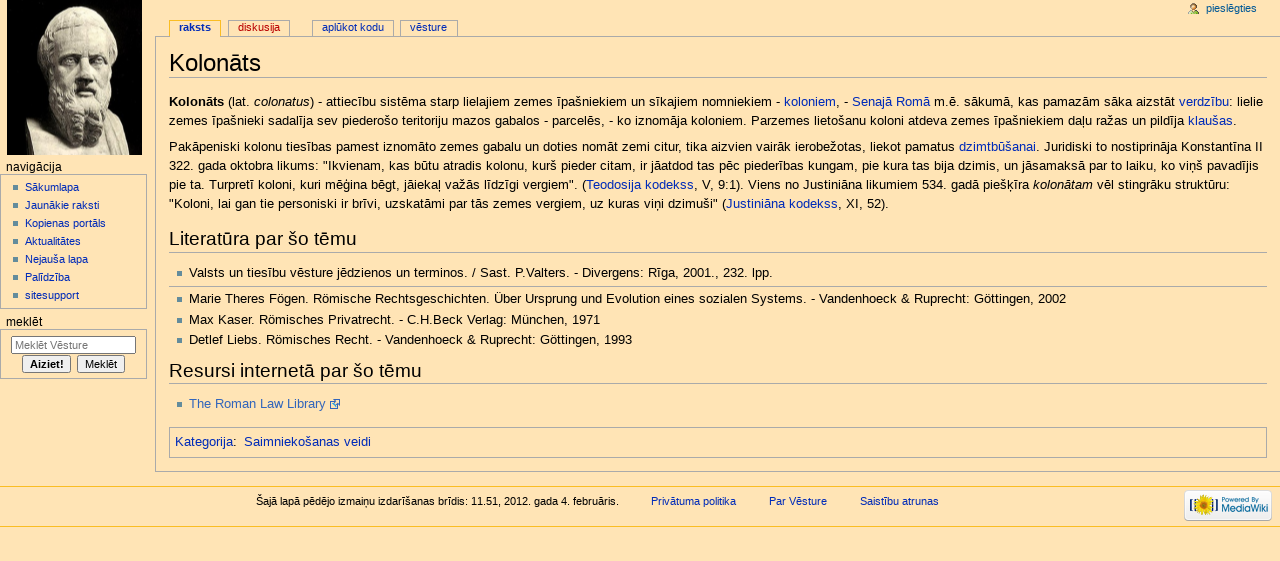

--- FILE ---
content_type: text/html; charset=UTF-8
request_url: https://vesture.eu/Kolon%C4%81ts
body_size: 5524
content:
<!DOCTYPE html>
<html class="client-nojs" lang="lv" dir="ltr">
<head>
<meta charset="UTF-8"/>
<title>Kolonāts - Vēsture</title>
<script>document.documentElement.className = document.documentElement.className.replace( /(^|\s)client-nojs(\s|$)/, "$1client-js$2" );</script>
<script>(window.RLQ=window.RLQ||[]).push(function(){mw.config.set({"wgCanonicalNamespace":"","wgCanonicalSpecialPageName":false,"wgNamespaceNumber":0,"wgPageName":"Kolonāts","wgTitle":"Kolonāts","wgCurRevisionId":36607,"wgRevisionId":36607,"wgArticleId":5628,"wgIsArticle":true,"wgIsRedirect":false,"wgAction":"view","wgUserName":null,"wgUserGroups":["*"],"wgCategories":["Saimniekošanas veidi"],"wgBreakFrames":false,"wgPageContentLanguage":"lv","wgPageContentModel":"wikitext","wgSeparatorTransformTable":[",\t."," \t,"],"wgDigitTransformTable":["",""],"wgDefaultDateFormat":"ydm","wgMonthNames":["","janvāris","februāris","marts","aprīlis","maijs","jūnijs","jūlijs","augusts","septembris","oktobris","novembris","decembris"],"wgMonthNamesShort":["","janvāris","februāris","marts","aprīlis","maijs","jūnijs","jūlijs","augusts","septembris","oktobris","novembris","decembris"],"wgRelevantPageName":"Kolonāts","wgRelevantArticleId":5628,"wgRequestId":"5ba71ebcdcb9c5a1aee0a9ef","wgIsProbablyEditable":false,"wgRestrictionEdit":[],"wgRestrictionMove":[],"wgWikiEditorEnabledModules":{"toolbar":true,"dialogs":true,"preview":true,"publish":true}});mw.loader.state({"site.styles":"ready","noscript":"ready","user.styles":"ready","user.cssprefs":"ready","user":"ready","user.options":"loading","user.tokens":"loading","mediawiki.legacy.shared":"ready","mediawiki.legacy.commonPrint":"ready","mediawiki.sectionAnchor":"ready","mediawiki.skinning.interface":"ready","mediawiki.skinning.content.externallinks":"ready","skins.monobook.styles":"ready"});mw.loader.implement("user.options@198b1xf",function($,jQuery,require,module){mw.user.options.set({"variant":"lv"});});mw.loader.implement("user.tokens@015zxaz",function ( $, jQuery, require, module ) {
mw.user.tokens.set({"editToken":"+\\","patrolToken":"+\\","watchToken":"+\\","csrfToken":"+\\"});/*@nomin*/;

});mw.loader.load(["mediawiki.page.startup"]);});</script>
<link rel="stylesheet" href="/load.php?debug=false&amp;lang=lv&amp;modules=mediawiki.legacy.commonPrint%2Cshared%7Cmediawiki.sectionAnchor%7Cmediawiki.skinning.content.externallinks%7Cmediawiki.skinning.interface%7Cskins.monobook.styles&amp;only=styles&amp;skin=monobook"/>
<script async="" src="/load.php?debug=false&amp;lang=lv&amp;modules=startup&amp;only=scripts&amp;skin=monobook"></script>
<!--[if IE 6]><link rel="stylesheet" href="/skins/MonoBook/IE60Fixes.css?303" media="screen"/><![endif]--><!--[if IE 7]><link rel="stylesheet" href="/skins/MonoBook/IE70Fixes.css?303" media="screen"/><![endif]-->
<meta name="ResourceLoaderDynamicStyles" content=""/>
<meta name="generator" content="MediaWiki 1.28.0"/>
<link rel="shortcut icon" href="/favicon.ico"/>
<link rel="search" type="application/opensearchdescription+xml" href="/opensearch_desc.php" title="Vēsture (lv)"/>
<link rel="EditURI" type="application/rsd+xml" href="https://vesture.eu/api.php?action=rsd"/>
<link rel="alternate" type="application/atom+xml" title="Vēsture Atom padeve" href="/index.php?title=Special:RecentChanges&amp;feed=atom"/>
</head>
<body class="mediawiki ltr sitedir-ltr mw-hide-empty-elt ns-0 ns-subject page-Kolonāts rootpage-Kolonāts skin-monobook action-view"><div id="globalWrapper">
		<div id="column-content">
			<div id="content" class="mw-body" role="main">
				<a id="top"></a>
				
				<div class="mw-indicators">
</div>
				<h1 id="firstHeading" class="firstHeading" lang="lv">Kolonāts</h1>
				
				<div id="bodyContent" class="mw-body-content">
					<div id="siteSub">No &#039;&#039;Vēsture&#039;&#039;</div>
					<div id="contentSub"></div>
										<div id="jump-to-nav" class="mw-jump">Pārlēkt uz: <a href="#column-one">navigācija</a>, <a href="#searchInput">meklēt</a></div>

					<!-- start content -->
					<div id="mw-content-text" lang="lv" dir="ltr" class="mw-content-ltr"><p><b>Kolonāts</b> (lat. <i>colonatus</i>) - attiecību sistēma starp lielajiem zemes īpašniekiem un sīkajiem nomniekiem - <a href="/Koloni" title="Koloni">koloniem</a>, - <a href="/Sen%C4%81_Roma" title="Senā Roma">Senajā Romā</a> m.ē. sākumā, kas pamazām sāka aizstāt <a href="/Verdz%C4%ABba" title="Verdzība">verdzību</a>: lielie zemes īpašnieki sadalīja sev piederošo teritoriju mazos gabalos - parcelēs, - ko iznomāja koloniem. Parzemes lietošanu koloni atdeva zemes īpašniekiem daļu ražas un pildīja <a href="/Klau%C5%A1as" title="Klaušas">klaušas</a>. 
</p><p>Pakāpeniski kolonu tiesības pamest iznomāto zemes gabalu un doties nomāt zemi citur, tika aizvien vairāk ierobežotas, liekot pamatus <a href="/Dzimtb%C5%AB%C5%A1ana" title="Dzimtbūšana">dzimtbūšanai</a>. Juridiski to nostiprināja Konstantīna II 322. gada oktobra likums: "Ikvienam, kas būtu atradis kolonu, kurš pieder citam, ir jāatdod tas pēc piederības kungam, pie kura tas bija dzimis, un jāsamaksā par to laiku, ko viņš pavadījis pie ta. Turpretī koloni, kuri mēģina bēgt, jāiekaļ važās līdzīgi vergiem". (<a href="/Teodosija_kodekss" title="Teodosija kodekss">Teodosija kodekss</a>, V, 9:1). Viens no Justiniāna likumiem 534. gadā piešķīra <i>kolonātam</i> vēl stingrāku struktūru: "Koloni, lai gan tie personiski ir brīvi, uzskatāmi par tās zemes vergiem, uz kuras viņi dzimuši" (<a href="/Justini%C4%81na_kodekss" title="Justiniāna kodekss">Justiniāna kodekss</a>, XI, 52).
</p>
<h2><span class="mw-headline" id="Literat.C5.ABra_par_.C5.A1o_t.C4.93mu">Literatūra par šo tēmu</span></h2>
<ul><li> Valsts un tiesību vēsture jēdzienos un terminos. / Sast. P.Valters. - Divergens: Rīga, 2001., 232. lpp.</li></ul>
<hr />
<ul><li> Marie Theres Fögen. Römische Rechtsgeschichten. Über Ursprung und Evolution eines sozialen Systems. - Vandenhoeck &amp; Ruprecht: Göttingen, 2002 </li>
<li> Max Kaser. Römisches Privatrecht. - C.H.Beck Verlag: München, 1971</li>
<li> Detlef Liebs. Römisches Recht. - Vandenhoeck &amp; Ruprecht: Göttingen, 1993</li></ul>
<h2><span class="mw-headline" id="Resursi_internet.C4.81_par_.C5.A1o_t.C4.93mu">Resursi internetā par šo tēmu</span></h2>
<ul><li> <a rel="nofollow" class="external text" href="http://web.upmf-grenoble.fr/Haiti/Cours/Ak/">The Roman Law Library</a></li></ul>

<!-- 
NewPP limit report
Cached time: 20260121100036
Cache expiry: 86400
Dynamic content: false
CPU time usage: 0.003 seconds
Real time usage: 0.003 seconds
Preprocessor visited node count: 13/1000000
Preprocessor generated node count: 0/1000000
Post‐expand include size: 0/2097152 bytes
Template argument size: 0/2097152 bytes
Highest expansion depth: 2/40
Expensive parser function count: 0/100
-->

<!-- 
Transclusion expansion time report (%,ms,calls,template)
100.00%    0.000      1 - -total
-->

<!-- Saved in parser cache with key vesture:pcache:idhash:5628-0!*!0!!*!*!* and timestamp 20260121100036 and revision id 36607
 -->
</div><div class="printfooter">
Saturs iegūts no "<a dir="ltr" href="https://vesture.eu/index.php?title=Kolonāts&amp;oldid=36607">https://vesture.eu/index.php?title=Kolonāts&amp;oldid=36607</a>"</div>
					<div id="catlinks" class="catlinks" data-mw="interface"><div id="mw-normal-catlinks" class="mw-normal-catlinks"><a href="/Special:Categories" title="Special:Categories">Kategorija</a>: <ul><li><a href="/Kategorija:Saimnieko%C5%A1anas_veidi" title="Kategorija:Saimniekošanas veidi">Saimniekošanas veidi</a></li></ul></div></div>					<!-- end content -->
										<div class="visualClear"></div>
				</div>
			</div>
		</div>
		<div id="column-one">
			<h2>Navigācijas izvēlne</h2>
					<div id="p-cactions" class="portlet" role="navigation">
			<h3>Apskates</h3>

			<div class="pBody">
				<ul>
				<li id="ca-nstab-main" class="selected"><a href="/Kolon%C4%81ts" title="Apskatīt rakstu [c]" accesskey="c">Raksts</a></li>
				<li id="ca-talk" class="new"><a href="/index.php?title=Diskusija:Kolon%C4%81ts&amp;action=edit&amp;redlink=1" rel="discussion" title="Diskusija par šī raksta lapu [t]" accesskey="t">Diskusija</a></li>
				<li id="ca-viewsource"><a href="/index.php?title=Kolon%C4%81ts&amp;action=edit" title="Šī lapa ir aizsargāta. Tu vari apskatīt tās izejas kodu. [e]" accesskey="e">Aplūkot kodu</a></li>
				<li id="ca-history"><a href="/index.php?title=Kolon%C4%81ts&amp;action=history" title="Šīs lapas iepriekšējās versijas. [h]" accesskey="h">Vēsture</a></li>
				</ul>
							</div>
		</div>
				<div class="portlet" id="p-personal" role="navigation">
				<h3>Dalībnieka rīki</h3>

				<div class="pBody">
					<ul>
													<li id="pt-login"><a href="/index.php?title=Special:UserLogin&amp;returnto=Kolon%C4%81ts" title="Aicinām tevi ieiet Vēsture, tomēr tas nav obligāti. [o]" accesskey="o">Pieslēgties</a></li>
											</ul>
				</div>
			</div>
			<div class="portlet" id="p-logo" role="banner">
				<a href="/S%C4%81kumlapa" class="mw-wiki-logo" title="Sākumlapa"></a>
			</div>
				<div class="generated-sidebar portlet" id="p-navigation" role="navigation">
		<h3>Navigācija</h3>
		<div class='pBody'>
							<ul>
											<li id="n-mainpage"><a href="/S%C4%81kumlapa" title="Iet uz sākumlapu [z]" accesskey="z">Sākumlapa</a></li>
											<li id="n-Jaun.C4.81kie-raksti"><a href="/Special:NewPages">Jaunākie raksti</a></li>
											<li id="n-portal"><a href="/V%C4%93sture:Kopienas_port%C4%81ls" title="Par šo projektu, par to, ko tu vari šeit darīt un kur ko atrast">Kopienas portāls</a></li>
											<li id="n-currentevents"><a href="/V%C4%93sture:Aktualit%C4%81tes" title="Uzzini papildinformāciju par šobrīd aktuālajiem notikumiem">Aktualitātes</a></li>
											<li id="n-randompage"><a href="/Special:Random" title="Iet uz nejauši izvēlētu lapu [x]" accesskey="x">Nejauša lapa</a></li>
											<li id="n-help"><a href="https://www.mediawiki.org/wiki/Special:MyLanguage/Help:Contents" title="Vieta, kur uzzināt.">Palīdzība</a></li>
											<li id="n-sitesupport"><a href="/Sitesupport-url">sitesupport</a></li>
									</ul>
					</div>
		</div>
			<div id="p-search" class="portlet" role="search">
			<h3><label for="searchInput">Meklēt</label></h3>

			<div id="searchBody" class="pBody">
				<form action="/index.php" id="searchform">
					<input type='hidden' name="title" value="Special:Search"/>
					<input type="search" name="search" placeholder="Meklēt Vēsture" title="Meklēt šajā wiki [f]" accesskey="f" id="searchInput"/>
					<input type="submit" name="go" value="Aiziet!" title="Aiziet uz lapu ar precīzi šādu nosaukumu, ja tāda pastāv" id="searchGoButton" class="searchButton"/>&#160;
						<input type="submit" name="fulltext" value="Meklēt" title="Meklēt lapās šo tekstu" id="mw-searchButton" class="searchButton"/>
				</form>

							</div>
		</div>
			</div><!-- end of the left (by default at least) column -->
		<div class="visualClear"></div>
					<div id="footer" role="contentinfo">
						<div id="f-poweredbyico">
									<a href="//www.mediawiki.org/"><img src="/resources/assets/poweredby_mediawiki_88x31.png" alt="Powered by MediaWiki" srcset="/resources/assets/poweredby_mediawiki_132x47.png 1.5x, /resources/assets/poweredby_mediawiki_176x62.png 2x" width="88" height="31"/></a>
							</div>
					<ul id="f-list">
									<li id="lastmod"> Šajā lapā pēdējo izmaiņu izdarīšanas brīdis: 11.51, 2012. gada 4. februāris.</li>
									<li id="privacy"><a href="/V%C4%93sture:Priv%C4%81tuma_politika" title="Vēsture:Privātuma politika">Privātuma politika</a></li>
									<li id="about"><a href="/V%C4%93sture:Par" title="Vēsture:Par">Par Vēsture</a></li>
									<li id="disclaimer"><a href="/V%C4%93sture:Saist%C4%ABbu_atrunas" title="Vēsture:Saistību atrunas">Saistību atrunas</a></li>
							</ul>
		</div>
		</div>
<script type="text/javascript">
    var _gaq = _gaq || [];
    _gaq.push(['_setAccount', 'UA-18991001-1']);
    _gaq.push(['_trackPageview']);
            (function() {
            var ga = document.createElement('script'); ga.type = 'text/javascript'; ga.async = true;
            ga.src = ('https:' == document.location.protocol ? 'https://ssl' : 'http://www') + '.google-analytics.com/ga.js';
            var s = document.getElementsByTagName('script')[0]; s.parentNode.insertBefore(ga, s);
            })();
</script>

		<script>(window.RLQ=window.RLQ||[]).push(function(){mw.loader.load(["mediawiki.action.view.postEdit","site","mediawiki.user","mediawiki.hidpi","mediawiki.page.ready","mediawiki.searchSuggest"]);});</script><script>(window.RLQ=window.RLQ||[]).push(function(){mw.config.set({"wgBackendResponseTime":56});});</script></body></html>
